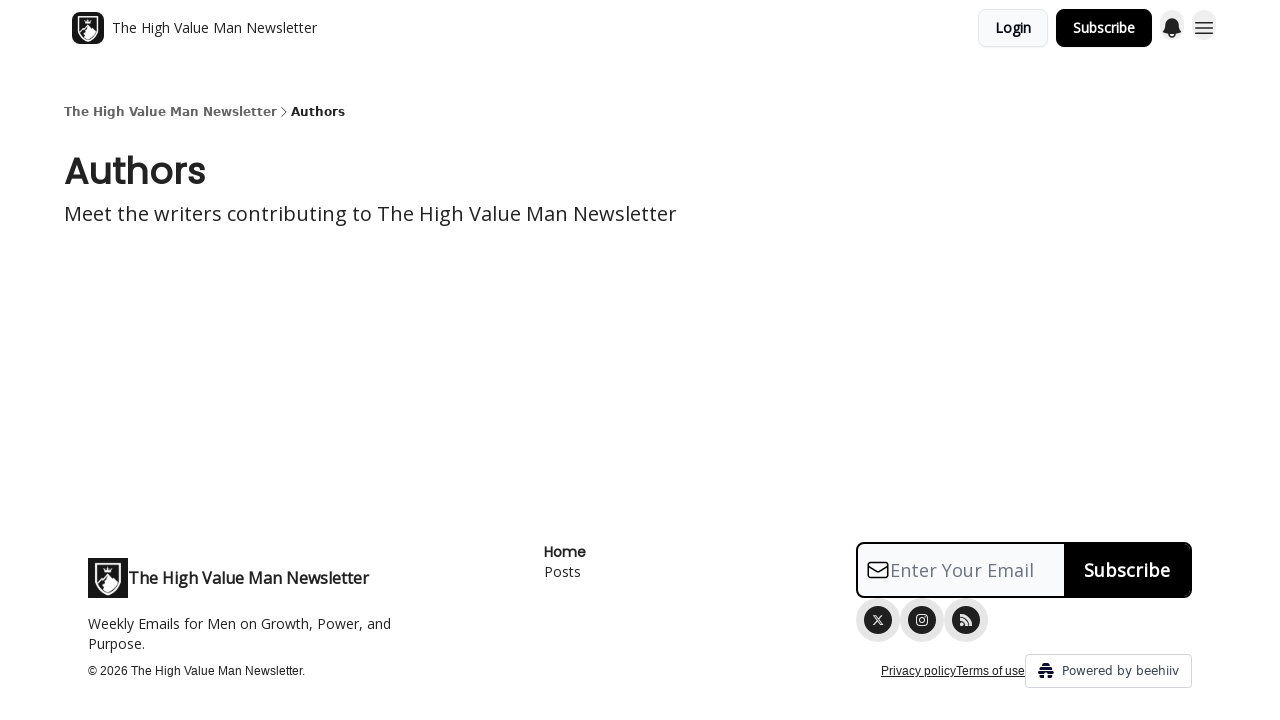

--- FILE ---
content_type: application/javascript; charset=UTF-8
request_url: https://erinalejandrino.com/assets/index-BBzaG9bH.js
body_size: 23377
content:

!function(){try{var e="undefined"!=typeof window?window:"undefined"!=typeof global?global:"undefined"!=typeof globalThis?globalThis:"undefined"!=typeof self?self:{},n=(new e.Error).stack;n&&(e._sentryDebugIds=e._sentryDebugIds||{},e._sentryDebugIds[n]="24261ab6-4c7b-5262-b430-8c5bfd128abd")}catch(e){}}();
function Jr(e,t){for(var r=0;r<t.length;r++){const n=t[r];if(typeof n!="string"&&!Array.isArray(n)){for(const a in n)if(a!=="default"&&!(a in e)){const s=Object.getOwnPropertyDescriptor(n,a);s&&Object.defineProperty(e,a,s.get?s:{enumerable:!0,get:()=>n[a]})}}}return Object.freeze(Object.defineProperty(e,Symbol.toStringTag,{value:"Module"}))}var ma=typeof globalThis<"u"?globalThis:typeof window<"u"?window:typeof global<"u"?global:typeof self<"u"?self:{};function Gr(e){return e&&e.__esModule&&Object.prototype.hasOwnProperty.call(e,"default")?e.default:e}function va(e){if(e.__esModule)return e;var t=e.default;if(typeof t=="function"){var r=function n(){return this instanceof n?Reflect.construct(t,arguments,this.constructor):t.apply(this,arguments)};r.prototype=t.prototype}else r={};return Object.defineProperty(r,"__esModule",{value:!0}),Object.keys(e).forEach(function(n){var a=Object.getOwnPropertyDescriptor(e,n);Object.defineProperty(r,n,a.get?a:{enumerable:!0,get:function(){return e[n]}})}),r}var Pt={exports:{}},A={};/**
 * @license React
 * react.production.js
 *
 * Copyright (c) Meta Platforms, Inc. and affiliates.
 *
 * This source code is licensed under the MIT license found in the
 * LICENSE file in the root directory of this source tree.
 */var Qt;function Xr(){if(Qt)return A;Qt=1;var e=Symbol.for("react.transitional.element"),t=Symbol.for("react.portal"),r=Symbol.for("react.fragment"),n=Symbol.for("react.strict_mode"),a=Symbol.for("react.profiler"),s=Symbol.for("react.consumer"),i=Symbol.for("react.context"),h=Symbol.for("react.forward_ref"),c=Symbol.for("react.suspense"),m=Symbol.for("react.memo"),v=Symbol.for("react.lazy"),p=Symbol.for("react.activity"),b=Symbol.iterator;function R(l){return l===null||typeof l!="object"?null:(l=b&&l[b]||l["@@iterator"],typeof l=="function"?l:null)}var M={isMounted:function(){return!1},enqueueForceUpdate:function(){},enqueueReplaceState:function(){},enqueueSetState:function(){}},x=Object.assign,O={};function k(l,y,L){this.props=l,this.context=y,this.refs=O,this.updater=L||M}k.prototype.isReactComponent={},k.prototype.setState=function(l,y){if(typeof l!="object"&&typeof l!="function"&&l!=null)throw Error("takes an object of state variables to update or a function which returns an object of state variables.");this.updater.enqueueSetState(this,l,y,"setState")},k.prototype.forceUpdate=function(l){this.updater.enqueueForceUpdate(this,l,"forceUpdate")};function I(){}I.prototype=k.prototype;function Q(l,y,L){this.props=l,this.context=y,this.refs=O,this.updater=L||M}var ie=Q.prototype=new I;ie.constructor=Q,x(ie,k.prototype),ie.isPureReactComponent=!0;var ne=Array.isArray;function Ee(){}var d={H:null,A:null,T:null,S:null},Y=Object.prototype.hasOwnProperty;function Z(l,y,L){var T=L.ref;return{$$typeof:e,type:l,key:y,ref:T!==void 0?T:null,props:L}}function V(l,y){return Z(l.type,y,l.props)}function ae(l){return typeof l=="object"&&l!==null&&l.$$typeof===e}function ce(l){var y={"=":"=0",":":"=2"};return"$"+l.replace(/[=:]/g,function(L){return y[L]})}var de=/\/+/g;function ye(l,y){return typeof l=="object"&&l!==null&&l.key!=null?ce(""+l.key):y.toString(36)}function Re(l){switch(l.status){case"fulfilled":return l.value;case"rejected":throw l.reason;default:switch(typeof l.status=="string"?l.then(Ee,Ee):(l.status="pending",l.then(function(y){l.status==="pending"&&(l.status="fulfilled",l.value=y)},function(y){l.status==="pending"&&(l.status="rejected",l.reason=y)})),l.status){case"fulfilled":return l.value;case"rejected":throw l.reason}}throw l}function ve(l,y,L,T,U){var H=typeof l;(H==="undefined"||H==="boolean")&&(l=null);var z=!1;if(l===null)z=!0;else switch(H){case"bigint":case"string":case"number":z=!0;break;case"object":switch(l.$$typeof){case e:case t:z=!0;break;case v:return z=l._init,ve(z(l._payload),y,L,T,U)}}if(z)return U=U(l),z=T===""?"."+ye(l,0):T,ne(U)?(L="",z!=null&&(L=z.replace(de,"$&/")+"/"),ve(U,y,L,"",function(yt){return yt})):U!=null&&(ae(U)&&(U=V(U,L+(U.key==null||l&&l.key===U.key?"":(""+U.key).replace(de,"$&/")+"/")+z)),y.push(U)),1;z=0;var se=T===""?".":T+":";if(ne(l))for(var le=0;le<l.length;le++)T=l[le],H=se+ye(T,le),z+=ve(T,y,L,H,U);else if(le=R(l),typeof le=="function")for(l=le.call(l),le=0;!(T=l.next()).done;)T=T.value,H=se+ye(T,le++),z+=ve(T,y,L,H,U);else if(H==="object"){if(typeof l.then=="function")return ve(Re(l),y,L,T,U);throw y=String(l),Error("Objects are not valid as a React child (found: "+(y==="[object Object]"?"object with keys {"+Object.keys(l).join(", ")+"}":y)+"). If you meant to render a collection of children, use an array instead.")}return z}function we(l,y,L){if(l==null)return l;var T=[],U=0;return ve(l,T,"","",function(H){return y.call(L,H,U++)}),T}function ee(l){if(l._status===-1){var y=l._result;y=y(),y.then(function(L){(l._status===0||l._status===-1)&&(l._status=1,l._result=L)},function(L){(l._status===0||l._status===-1)&&(l._status=2,l._result=L)}),l._status===-1&&(l._status=0,l._result=y)}if(l._status===1)return l._result.default;throw l._result}var je=typeof reportError=="function"?reportError:function(l){if(typeof window=="object"&&typeof window.ErrorEvent=="function"){var y=new window.ErrorEvent("error",{bubbles:!0,cancelable:!0,message:typeof l=="object"&&l!==null&&typeof l.message=="string"?String(l.message):String(l),error:l});if(!window.dispatchEvent(y))return}else if(typeof process=="object"&&typeof process.emit=="function"){process.emit("uncaughtException",l);return}console.error(l)},Oe={map:we,forEach:function(l,y,L){we(l,function(){y.apply(this,arguments)},L)},count:function(l){var y=0;return we(l,function(){y++}),y},toArray:function(l){return we(l,function(y){return y})||[]},only:function(l){if(!ae(l))throw Error("React.Children.only expected to receive a single React element child.");return l}};return A.Activity=p,A.Children=Oe,A.Component=k,A.Fragment=r,A.Profiler=a,A.PureComponent=Q,A.StrictMode=n,A.Suspense=c,A.__CLIENT_INTERNALS_DO_NOT_USE_OR_WARN_USERS_THEY_CANNOT_UPGRADE=d,A.__COMPILER_RUNTIME={__proto__:null,c:function(l){return d.H.useMemoCache(l)}},A.cache=function(l){return function(){return l.apply(null,arguments)}},A.cacheSignal=function(){return null},A.cloneElement=function(l,y,L){if(l==null)throw Error("The argument must be a React element, but you passed "+l+".");var T=x({},l.props),U=l.key;if(y!=null)for(H in y.key!==void 0&&(U=""+y.key),y)!Y.call(y,H)||H==="key"||H==="__self"||H==="__source"||H==="ref"&&y.ref===void 0||(T[H]=y[H]);var H=arguments.length-2;if(H===1)T.children=L;else if(1<H){for(var z=Array(H),se=0;se<H;se++)z[se]=arguments[se+2];T.children=z}return Z(l.type,U,T)},A.createContext=function(l){return l={$$typeof:i,_currentValue:l,_currentValue2:l,_threadCount:0,Provider:null,Consumer:null},l.Provider=l,l.Consumer={$$typeof:s,_context:l},l},A.createElement=function(l,y,L){var T,U={},H=null;if(y!=null)for(T in y.key!==void 0&&(H=""+y.key),y)Y.call(y,T)&&T!=="key"&&T!=="__self"&&T!=="__source"&&(U[T]=y[T]);var z=arguments.length-2;if(z===1)U.children=L;else if(1<z){for(var se=Array(z),le=0;le<z;le++)se[le]=arguments[le+2];U.children=se}if(l&&l.defaultProps)for(T in z=l.defaultProps,z)U[T]===void 0&&(U[T]=z[T]);return Z(l,H,U)},A.createRef=function(){return{current:null}},A.forwardRef=function(l){return{$$typeof:h,render:l}},A.isValidElement=ae,A.lazy=function(l){return{$$typeof:v,_payload:{_status:-1,_result:l},_init:ee}},A.memo=function(l,y){return{$$typeof:m,type:l,compare:y===void 0?null:y}},A.startTransition=function(l){var y=d.T,L={};d.T=L;try{var T=l(),U=d.S;U!==null&&U(L,T),typeof T=="object"&&T!==null&&typeof T.then=="function"&&T.then(Ee,je)}catch(H){je(H)}finally{y!==null&&L.types!==null&&(y.types=L.types),d.T=y}},A.unstable_useCacheRefresh=function(){return d.H.useCacheRefresh()},A.use=function(l){return d.H.use(l)},A.useActionState=function(l,y,L){return d.H.useActionState(l,y,L)},A.useCallback=function(l,y){return d.H.useCallback(l,y)},A.useContext=function(l){return d.H.useContext(l)},A.useDebugValue=function(){},A.useDeferredValue=function(l,y){return d.H.useDeferredValue(l,y)},A.useEffect=function(l,y){return d.H.useEffect(l,y)},A.useEffectEvent=function(l){return d.H.useEffectEvent(l)},A.useId=function(){return d.H.useId()},A.useImperativeHandle=function(l,y,L){return d.H.useImperativeHandle(l,y,L)},A.useInsertionEffect=function(l,y){return d.H.useInsertionEffect(l,y)},A.useLayoutEffect=function(l,y){return d.H.useLayoutEffect(l,y)},A.useMemo=function(l,y){return d.H.useMemo(l,y)},A.useOptimistic=function(l,y){return d.H.useOptimistic(l,y)},A.useReducer=function(l,y,L){return d.H.useReducer(l,y,L)},A.useRef=function(l){return d.H.useRef(l)},A.useState=function(l){return d.H.useState(l)},A.useSyncExternalStore=function(l,y,L){return d.H.useSyncExternalStore(l,y,L)},A.useTransition=function(){return d.H.useTransition()},A.version="19.2.0",A}var Zt;function qr(){return Zt||(Zt=1,Pt.exports=Xr()),Pt.exports}var w=qr();const Qr=Gr(w),ga=Jr({__proto__:null,default:Qr},[w]);/**
 * @remix-run/router v1.23.2
 *
 * Copyright (c) Remix Software Inc.
 *
 * This source code is licensed under the MIT license found in the
 * LICENSE.md file in the root directory of this source tree.
 *
 * @license MIT
 */function G(){return G=Object.assign?Object.assign.bind():function(e){for(var t=1;t<arguments.length;t++){var r=arguments[t];for(var n in r)Object.prototype.hasOwnProperty.call(r,n)&&(e[n]=r[n])}return e},G.apply(this,arguments)}var re;(function(e){e.Pop="POP",e.Push="PUSH",e.Replace="REPLACE"})(re||(re={}));const er="popstate";function ya(e){e===void 0&&(e={});function t(n,a){let{pathname:s,search:i,hash:h}=n.location;return tt("",{pathname:s,search:i,hash:h},a.state&&a.state.usr||null,a.state&&a.state.key||"default")}function r(n,a){return typeof a=="string"?a:nt(a)}return en(t,r,null,e)}function F(e,t){if(e===!1||e===null||typeof e>"u")throw new Error(t)}function Be(e,t){if(!e){typeof console<"u"&&console.warn(t);try{throw new Error(t)}catch{}}}function Zr(){return Math.random().toString(36).substr(2,8)}function tr(e,t){return{usr:e.state,key:e.key,idx:t}}function tt(e,t,r,n){return r===void 0&&(r=null),G({pathname:typeof e=="string"?e:e.pathname,search:"",hash:""},typeof t=="string"?Te(t):t,{state:r,key:t&&t.key||n||Zr()})}function nt(e){let{pathname:t="/",search:r="",hash:n=""}=e;return r&&r!=="?"&&(t+=r.charAt(0)==="?"?r:"?"+r),n&&n!=="#"&&(t+=n.charAt(0)==="#"?n:"#"+n),t}function Te(e){let t={};if(e){let r=e.indexOf("#");r>=0&&(t.hash=e.substr(r),e=e.substr(0,r));let n=e.indexOf("?");n>=0&&(t.search=e.substr(n),e=e.substr(0,n)),e&&(t.pathname=e)}return t}function en(e,t,r,n){n===void 0&&(n={});let{window:a=document.defaultView,v5Compat:s=!1}=n,i=a.history,h=re.Pop,c=null,m=v();m==null&&(m=0,i.replaceState(G({},i.state,{idx:m}),""));function v(){return(i.state||{idx:null}).idx}function p(){h=re.Pop;let O=v(),k=O==null?null:O-m;m=O,c&&c({action:h,location:x.location,delta:k})}function b(O,k){h=re.Push;let I=tt(x.location,O,k);m=v()+1;let Q=tr(I,m),ie=x.createHref(I);try{i.pushState(Q,"",ie)}catch(ne){if(ne instanceof DOMException&&ne.name==="DataCloneError")throw ne;a.location.assign(ie)}s&&c&&c({action:h,location:x.location,delta:1})}function R(O,k){h=re.Replace;let I=tt(x.location,O,k);m=v();let Q=tr(I,m),ie=x.createHref(I);i.replaceState(Q,"",ie),s&&c&&c({action:h,location:x.location,delta:0})}function M(O){let k=a.location.origin!=="null"?a.location.origin:a.location.href,I=typeof O=="string"?O:nt(O);return I=I.replace(/ $/,"%20"),F(k,"No window.location.(origin|href) available to create URL for href: "+I),new URL(I,k)}let x={get action(){return h},get location(){return e(a,i)},listen(O){if(c)throw new Error("A history only accepts one active listener");return a.addEventListener(er,p),c=O,()=>{a.removeEventListener(er,p),c=null}},createHref(O){return t(a,O)},createURL:M,encodeLocation(O){let k=M(O);return{pathname:k.pathname,search:k.search,hash:k.hash}},push:b,replace:R,go(O){return i.go(O)}};return x}var K;(function(e){e.data="data",e.deferred="deferred",e.redirect="redirect",e.error="error"})(K||(K={}));const tn=new Set(["lazy","caseSensitive","path","id","index","children"]);function rn(e){return e.index===!0}function mt(e,t,r,n){return r===void 0&&(r=[]),n===void 0&&(n={}),e.map((a,s)=>{let i=[...r,String(s)],h=typeof a.id=="string"?a.id:i.join("-");if(F(a.index!==!0||!a.children,"Cannot specify children on an index route"),F(!n[h],'Found a route id collision on id "'+h+`".  Route id's must be globally unique within Data Router usages`),rn(a)){let c=G({},a,t(a),{id:h});return n[h]=c,c}else{let c=G({},a,t(a),{id:h,children:void 0});return n[h]=c,a.children&&(c.children=mt(a.children,t,i,n)),c}})}function Ne(e,t,r){return r===void 0&&(r="/"),pt(e,t,r,!1)}function pt(e,t,r,n){let a=typeof t=="string"?Te(t):t,s=at(a.pathname||"/",r);if(s==null)return null;let i=Er(e);nn(i);let h=null;for(let c=0;h==null&&c<i.length;++c){let m=mn(s);h=hn(i[c],m,n)}return h}function br(e,t){let{route:r,pathname:n,params:a}=e;return{id:r.id,pathname:n,params:a,data:t[r.id],handle:r.handle}}function Er(e,t,r,n){t===void 0&&(t=[]),r===void 0&&(r=[]),n===void 0&&(n="");let a=(s,i,h)=>{let c={relativePath:h===void 0?s.path||"":h,caseSensitive:s.caseSensitive===!0,childrenIndex:i,route:s};c.relativePath.startsWith("/")&&(F(c.relativePath.startsWith(n),'Absolute route path "'+c.relativePath+'" nested under path '+('"'+n+'" is not valid. An absolute child route path ')+"must start with the combined path of all its parent routes."),c.relativePath=c.relativePath.slice(n.length));let m=xe([n,c.relativePath]),v=r.concat(c);s.children&&s.children.length>0&&(F(s.index!==!0,"Index routes must not have child routes. Please remove "+('all child routes from route path "'+m+'".')),Er(s.children,t,v,m)),!(s.path==null&&!s.index)&&t.push({path:m,score:dn(m,s.index),routesMeta:v})};return e.forEach((s,i)=>{var h;if(s.path===""||!((h=s.path)!=null&&h.includes("?")))a(s,i);else for(let c of Rr(s.path))a(s,i,c)}),t}function Rr(e){let t=e.split("/");if(t.length===0)return[];let[r,...n]=t,a=r.endsWith("?"),s=r.replace(/\?$/,"");if(n.length===0)return a?[s,""]:[s];let i=Rr(n.join("/")),h=[];return h.push(...i.map(c=>c===""?s:[s,c].join("/"))),a&&h.push(...i),h.map(c=>e.startsWith("/")&&c===""?"/":c)}function nn(e){e.sort((t,r)=>t.score!==r.score?r.score-t.score:fn(t.routesMeta.map(n=>n.childrenIndex),r.routesMeta.map(n=>n.childrenIndex)))}const an=/^:[\w-]+$/,on=3,ln=2,sn=1,un=10,cn=-2,rr=e=>e==="*";function dn(e,t){let r=e.split("/"),n=r.length;return r.some(rr)&&(n+=cn),t&&(n+=ln),r.filter(a=>!rr(a)).reduce((a,s)=>a+(an.test(s)?on:s===""?sn:un),n)}function fn(e,t){return e.length===t.length&&e.slice(0,-1).every((n,a)=>n===t[a])?e[e.length-1]-t[t.length-1]:0}function hn(e,t,r){r===void 0&&(r=!1);let{routesMeta:n}=e,a={},s="/",i=[];for(let h=0;h<n.length;++h){let c=n[h],m=h===n.length-1,v=s==="/"?t:t.slice(s.length)||"/",p=nr({path:c.relativePath,caseSensitive:c.caseSensitive,end:m},v),b=c.route;if(!p&&m&&r&&!n[n.length-1].route.index&&(p=nr({path:c.relativePath,caseSensitive:c.caseSensitive,end:!1},v)),!p)return null;Object.assign(a,p.params),i.push({params:a,pathname:xe([s,p.pathname]),pathnameBase:bn(xe([s,p.pathnameBase])),route:b}),p.pathnameBase!=="/"&&(s=xe([s,p.pathnameBase]))}return i}function nr(e,t){typeof e=="string"&&(e={path:e,caseSensitive:!1,end:!0});let[r,n]=pn(e.path,e.caseSensitive,e.end),a=t.match(r);if(!a)return null;let s=a[0],i=s.replace(/(.)\/+$/,"$1"),h=a.slice(1);return{params:n.reduce((m,v,p)=>{let{paramName:b,isOptional:R}=v;if(b==="*"){let x=h[p]||"";i=s.slice(0,s.length-x.length).replace(/(.)\/+$/,"$1")}const M=h[p];return R&&!M?m[b]=void 0:m[b]=(M||"").replace(/%2F/g,"/"),m},{}),pathname:s,pathnameBase:i,pattern:e}}function pn(e,t,r){t===void 0&&(t=!1),r===void 0&&(r=!0),Be(e==="*"||!e.endsWith("*")||e.endsWith("/*"),'Route path "'+e+'" will be treated as if it were '+('"'+e.replace(/\*$/,"/*")+'" because the `*` character must ')+"always follow a `/` in the pattern. To get rid of this warning, "+('please change the route path to "'+e.replace(/\*$/,"/*")+'".'));let n=[],a="^"+e.replace(/\/*\*?$/,"").replace(/^\/*/,"/").replace(/[\\.*+^${}|()[\]]/g,"\\$&").replace(/\/:([\w-]+)(\?)?/g,(i,h,c)=>(n.push({paramName:h,isOptional:c!=null}),c?"/?([^\\/]+)?":"/([^\\/]+)"));return e.endsWith("*")?(n.push({paramName:"*"}),a+=e==="*"||e==="/*"?"(.*)$":"(?:\\/(.+)|\\/*)$"):r?a+="\\/*$":e!==""&&e!=="/"&&(a+="(?:(?=\\/|$))"),[new RegExp(a,t?void 0:"i"),n]}function mn(e){try{return e.split("/").map(t=>decodeURIComponent(t).replace(/\//g,"%2F")).join("/")}catch(t){return Be(!1,'The URL path "'+e+'" could not be decoded because it is is a malformed URL segment. This is probably due to a bad percent '+("encoding ("+t+").")),e}}function at(e,t){if(t==="/")return e;if(!e.toLowerCase().startsWith(t.toLowerCase()))return null;let r=t.endsWith("/")?t.length-1:t.length,n=e.charAt(r);return n&&n!=="/"?null:e.slice(r)||"/"}const vn=/^(?:[a-z][a-z0-9+.-]*:|\/\/)/i,gn=e=>vn.test(e);function yn(e,t){t===void 0&&(t="/");let{pathname:r,search:n="",hash:a=""}=typeof e=="string"?Te(e):e,s;if(r)if(gn(r))s=r;else{if(r.includes("//")){let i=r;r=r.replace(/\/\/+/g,"/"),Be(!1,"Pathnames cannot have embedded double slashes - normalizing "+(i+" -> "+r))}r.startsWith("/")?s=ar(r.substring(1),"/"):s=ar(r,t)}else s=t;return{pathname:s,search:En(n),hash:Rn(a)}}function ar(e,t){let r=t.replace(/\/+$/,"").split("/");return e.split("/").forEach(a=>{a===".."?r.length>1&&r.pop():a!=="."&&r.push(a)}),r.length>1?r.join("/"):"/"}function Dt(e,t,r,n){return"Cannot include a '"+e+"' character in a manually specified "+("`to."+t+"` field ["+JSON.stringify(n)+"].  Please separate it out to the ")+("`to."+r+"` field. Alternatively you may provide the full path as ")+'a string in <Link to="..."> and the router will parse it for you.'}function wr(e){return e.filter((t,r)=>r===0||t.route.path&&t.route.path.length>0)}function jt(e,t){let r=wr(e);return t?r.map((n,a)=>a===r.length-1?n.pathname:n.pathnameBase):r.map(n=>n.pathnameBase)}function Ot(e,t,r,n){n===void 0&&(n=!1);let a;typeof e=="string"?a=Te(e):(a=G({},e),F(!a.pathname||!a.pathname.includes("?"),Dt("?","pathname","search",a)),F(!a.pathname||!a.pathname.includes("#"),Dt("#","pathname","hash",a)),F(!a.search||!a.search.includes("#"),Dt("#","search","hash",a)));let s=e===""||a.pathname==="",i=s?"/":a.pathname,h;if(i==null)h=r;else{let p=t.length-1;if(!n&&i.startsWith("..")){let b=i.split("/");for(;b[0]==="..";)b.shift(),p-=1;a.pathname=b.join("/")}h=p>=0?t[p]:"/"}let c=yn(a,h),m=i&&i!=="/"&&i.endsWith("/"),v=(s||i===".")&&r.endsWith("/");return!c.pathname.endsWith("/")&&(m||v)&&(c.pathname+="/"),c}const xe=e=>e.join("/").replace(/\/\/+/g,"/"),bn=e=>e.replace(/\/+$/,"").replace(/^\/*/,"/"),En=e=>!e||e==="?"?"":e.startsWith("?")?e:"?"+e,Rn=e=>!e||e==="#"?"":e.startsWith("#")?e:"#"+e;class wn{constructor(t,r){this.type="DataWithResponseInit",this.data=t,this.init=r||null}}function ba(e,t){return new wn(e,typeof t=="number"?{status:t}:t)}class _t extends Error{}class Ea{constructor(t,r){this.pendingKeysSet=new Set,this.subscribers=new Set,this.deferredKeys=[],F(t&&typeof t=="object"&&!Array.isArray(t),"defer() only accepts plain objects");let n;this.abortPromise=new Promise((s,i)=>n=i),this.controller=new AbortController;let a=()=>n(new _t("Deferred data aborted"));this.unlistenAbortSignal=()=>this.controller.signal.removeEventListener("abort",a),this.controller.signal.addEventListener("abort",a),this.data=Object.entries(t).reduce((s,i)=>{let[h,c]=i;return Object.assign(s,{[h]:this.trackPromise(h,c)})},{}),this.done&&this.unlistenAbortSignal(),this.init=r}trackPromise(t,r){if(!(r instanceof Promise))return r;this.deferredKeys.push(t),this.pendingKeysSet.add(t);let n=Promise.race([r,this.abortPromise]).then(a=>this.onSettle(n,t,void 0,a),a=>this.onSettle(n,t,a));return n.catch(()=>{}),Object.defineProperty(n,"_tracked",{get:()=>!0}),n}onSettle(t,r,n,a){if(this.controller.signal.aborted&&n instanceof _t)return this.unlistenAbortSignal(),Object.defineProperty(t,"_error",{get:()=>n}),Promise.reject(n);if(this.pendingKeysSet.delete(r),this.done&&this.unlistenAbortSignal(),n===void 0&&a===void 0){let s=new Error('Deferred data for key "'+r+'" resolved/rejected with `undefined`, you must resolve/reject with a value or `null`.');return Object.defineProperty(t,"_error",{get:()=>s}),this.emit(!1,r),Promise.reject(s)}return a===void 0?(Object.defineProperty(t,"_error",{get:()=>n}),this.emit(!1,r),Promise.reject(n)):(Object.defineProperty(t,"_data",{get:()=>a}),this.emit(!1,r),a)}emit(t,r){this.subscribers.forEach(n=>n(t,r))}subscribe(t){return this.subscribers.add(t),()=>this.subscribers.delete(t)}cancel(){this.controller.abort(),this.pendingKeysSet.forEach((t,r)=>this.pendingKeysSet.delete(r)),this.emit(!0)}async resolveData(t){let r=!1;if(!this.done){let n=()=>this.cancel();t.addEventListener("abort",n),r=await new Promise(a=>{this.subscribe(s=>{t.removeEventListener("abort",n),(s||this.done)&&a(s)})})}return r}get done(){return this.pendingKeysSet.size===0}get unwrappedData(){return F(this.data!==null&&this.done,"Can only unwrap data on initialized and settled deferreds"),Object.entries(this.data).reduce((t,r)=>{let[n,a]=r;return Object.assign(t,{[n]:Dn(a)})},{})}get pendingKeys(){return Array.from(this.pendingKeysSet)}}function Pn(e){return e instanceof Promise&&e._tracked===!0}function Dn(e){if(!Pn(e))return e;if(e._error)throw e._error;return e._data}const Ra=function(t,r){r===void 0&&(r=302);let n=r;typeof n=="number"?n={status:n}:typeof n.status>"u"&&(n.status=302);let a=new Headers(n.headers);return a.set("Location",t),new Response(null,G({},n,{headers:a}))};class Ct{constructor(t,r,n,a){a===void 0&&(a=!1),this.status=t,this.statusText=r||"",this.internal=a,n instanceof Error?(this.data=n.toString(),this.error=n):this.data=n}}function rt(e){return e!=null&&typeof e.status=="number"&&typeof e.statusText=="string"&&typeof e.internal=="boolean"&&"data"in e}const Pr=["post","put","patch","delete"],xn=new Set(Pr),Sn=["get",...Pr],_n=new Set(Sn),Cn=new Set([301,302,303,307,308]),Mn=new Set([307,308]),xt={state:"idle",location:void 0,formMethod:void 0,formAction:void 0,formEncType:void 0,formData:void 0,json:void 0,text:void 0},Ln={state:"idle",data:void 0,formMethod:void 0,formAction:void 0,formEncType:void 0,formData:void 0,json:void 0,text:void 0},Qe={state:"unblocked",proceed:void 0,reset:void 0,location:void 0},At=/^(?:[a-z][a-z0-9+.-]*:|\/\/)/i,Tn=e=>({hasErrorBoundary:!!e.hasErrorBoundary}),Dr="remix-router-transitions";function wa(e){const t=e.window?e.window:typeof window<"u"?window:void 0,r=typeof t<"u"&&typeof t.document<"u"&&typeof t.document.createElement<"u",n=!r;F(e.routes.length>0,"You must provide a non-empty routes array to createRouter");let a;if(e.mapRouteProperties)a=e.mapRouteProperties;else if(e.detectErrorBoundary){let o=e.detectErrorBoundary;a=u=>({hasErrorBoundary:o(u)})}else a=Tn;let s={},i=mt(e.routes,a,void 0,s),h,c=e.basename||"/",m=e.dataStrategy||Un,v=e.patchRoutesOnNavigation,p=G({v7_fetcherPersist:!1,v7_normalizeFormMethod:!1,v7_partialHydration:!1,v7_prependBasename:!1,v7_relativeSplatPath:!1,v7_skipActionErrorRevalidation:!1},e.future),b=null,R=new Set,M=null,x=null,O=null,k=e.hydrationData!=null,I=Ne(i,e.history.location,c),Q=!1,ie=null;if(I==null&&!v){let o=fe(404,{pathname:e.history.location.pathname}),{matches:u,route:f}=mr(i);I=u,ie={[f.id]:o}}I&&!e.hydrationData&&ut(I,i,e.history.location.pathname).active&&(I=null);let ne;if(I)if(I.some(o=>o.route.lazy))ne=!1;else if(!I.some(o=>o.route.loader))ne=!0;else if(p.v7_partialHydration){let o=e.hydrationData?e.hydrationData.loaderData:null,u=e.hydrationData?e.hydrationData.errors:null;if(u){let f=I.findIndex(g=>u[g.route.id]!==void 0);ne=I.slice(0,f+1).every(g=>!Lt(g.route,o,u))}else ne=I.every(f=>!Lt(f.route,o,u))}else ne=e.hydrationData!=null;else if(ne=!1,I=[],p.v7_partialHydration){let o=ut(null,i,e.history.location.pathname);o.active&&o.matches&&(Q=!0,I=o.matches)}let Ee,d={historyAction:e.history.action,location:e.history.location,matches:I,initialized:ne,navigation:xt,restoreScrollPosition:e.hydrationData!=null?!1:null,preventScrollReset:!1,revalidation:"idle",loaderData:e.hydrationData&&e.hydrationData.loaderData||{},actionData:e.hydrationData&&e.hydrationData.actionData||null,errors:e.hydrationData&&e.hydrationData.errors||ie,fetchers:new Map,blockers:new Map},Y=re.Pop,Z=!1,V,ae=!1,ce=new Map,de=null,ye=!1,Re=!1,ve=[],we=new Set,ee=new Map,je=0,Oe=-1,l=new Map,y=new Set,L=new Map,T=new Map,U=new Set,H=new Map,z=new Map,se;function le(){if(b=e.history.listen(o=>{let{action:u,location:f,delta:g}=o;if(se){se(),se=void 0;return}Be(z.size===0||g!=null,"You are trying to use a blocker on a POP navigation to a location that was not created by @remix-run/router. This will fail silently in production. This can happen if you are navigating outside the router via `window.history.pushState`/`window.location.hash` instead of using router navigation APIs.  This can also happen if you are using createHashRouter and the user manually changes the URL.");let E=Jt({currentLocation:d.location,nextLocation:f,historyAction:u});if(E&&g!=null){let C=new Promise(j=>{se=j});e.history.go(g*-1),st(E,{state:"blocked",location:f,proceed(){st(E,{state:"proceeding",proceed:void 0,reset:void 0,location:f}),C.then(()=>e.history.go(g))},reset(){let j=new Map(d.blockers);j.set(E,Qe),ue({blockers:j})}});return}return Ae(u,f)}),r){Gn(t,ce);let o=()=>Xn(t,ce);t.addEventListener("pagehide",o),de=()=>t.removeEventListener("pagehide",o)}return d.initialized||Ae(re.Pop,d.location,{initialHydration:!0}),Ee}function yt(){b&&b(),de&&de(),R.clear(),V&&V.abort(),d.fetchers.forEach((o,u)=>lt(u)),d.blockers.forEach((o,u)=>Vt(u))}function Or(o){return R.add(o),()=>R.delete(o)}function ue(o,u){u===void 0&&(u={}),d=G({},d,o);let f=[],g=[];p.v7_fetcherPersist&&d.fetchers.forEach((E,C)=>{E.state==="idle"&&(U.has(C)?g.push(C):f.push(C))}),U.forEach(E=>{!d.fetchers.has(E)&&!ee.has(E)&&g.push(E)}),[...R].forEach(E=>E(d,{deletedFetchers:g,viewTransitionOpts:u.viewTransitionOpts,flushSync:u.flushSync===!0})),p.v7_fetcherPersist?(f.forEach(E=>d.fetchers.delete(E)),g.forEach(E=>lt(E))):g.forEach(E=>U.delete(E))}function ze(o,u,f){var g,E;let{flushSync:C}=f===void 0?{}:f,j=d.actionData!=null&&d.navigation.formMethod!=null&&ge(d.navigation.formMethod)&&d.navigation.state==="loading"&&((g=o.state)==null?void 0:g._isRedirect)!==!0,D;u.actionData?Object.keys(u.actionData).length>0?D=u.actionData:D=null:j?D=d.actionData:D=null;let S=u.loaderData?hr(d.loaderData,u.loaderData,u.matches||[],u.errors):d.loaderData,P=d.blockers;P.size>0&&(P=new Map(P),P.forEach((B,oe)=>P.set(oe,Qe)));let _=Z===!0||d.navigation.formMethod!=null&&ge(d.navigation.formMethod)&&((E=o.state)==null?void 0:E._isRedirect)!==!0;h&&(i=h,h=void 0),ye||Y===re.Pop||(Y===re.Push?e.history.push(o,o.state):Y===re.Replace&&e.history.replace(o,o.state));let N;if(Y===re.Pop){let B=ce.get(d.location.pathname);B&&B.has(o.pathname)?N={currentLocation:d.location,nextLocation:o}:ce.has(o.pathname)&&(N={currentLocation:o,nextLocation:d.location})}else if(ae){let B=ce.get(d.location.pathname);B?B.add(o.pathname):(B=new Set([o.pathname]),ce.set(d.location.pathname,B)),N={currentLocation:d.location,nextLocation:o}}ue(G({},u,{actionData:D,loaderData:S,historyAction:Y,location:o,initialized:!0,navigation:xt,revalidation:"idle",restoreScrollPosition:Xt(o,u.matches||d.matches),preventScrollReset:_,blockers:P}),{viewTransitionOpts:N,flushSync:C===!0}),Y=re.Pop,Z=!1,ae=!1,ye=!1,Re=!1,ve=[]}async function Bt(o,u){if(typeof o=="number"){e.history.go(o);return}let f=Mt(d.location,d.matches,c,p.v7_prependBasename,o,p.v7_relativeSplatPath,u?.fromRouteId,u?.relative),{path:g,submission:E,error:C}=or(p.v7_normalizeFormMethod,!1,f,u),j=d.location,D=tt(d.location,g,u&&u.state);D=G({},D,e.history.encodeLocation(D));let S=u&&u.replace!=null?u.replace:void 0,P=re.Push;S===!0?P=re.Replace:S===!1||E!=null&&ge(E.formMethod)&&E.formAction===d.location.pathname+d.location.search&&(P=re.Replace);let _=u&&"preventScrollReset"in u?u.preventScrollReset===!0:void 0,N=(u&&u.flushSync)===!0,B=Jt({currentLocation:j,nextLocation:D,historyAction:P});if(B){st(B,{state:"blocked",location:D,proceed(){st(B,{state:"proceeding",proceed:void 0,reset:void 0,location:D}),Bt(o,u)},reset(){let oe=new Map(d.blockers);oe.set(B,Qe),ue({blockers:oe})}});return}return await Ae(P,D,{submission:E,pendingError:C,preventScrollReset:_,replace:u&&u.replace,enableViewTransition:u&&u.viewTransition,flushSync:N})}function Ar(){if(bt(),ue({revalidation:"loading"}),d.navigation.state!=="submitting"){if(d.navigation.state==="idle"){Ae(d.historyAction,d.location,{startUninterruptedRevalidation:!0});return}Ae(Y||d.historyAction,d.navigation.location,{overrideNavigation:d.navigation,enableViewTransition:ae===!0})}}async function Ae(o,u,f){V&&V.abort(),V=null,Y=o,ye=(f&&f.startUninterruptedRevalidation)===!0,Wr(d.location,d.matches),Z=(f&&f.preventScrollReset)===!0,ae=(f&&f.enableViewTransition)===!0;let g=h||i,E=f&&f.overrideNavigation,C=f!=null&&f.initialHydration&&d.matches&&d.matches.length>0&&!Q?d.matches:Ne(g,u,c),j=(f&&f.flushSync)===!0;if(C&&d.initialized&&!Re&&zn(d.location,u)&&!(f&&f.submission&&ge(f.submission.formMethod))){ze(u,{matches:C},{flushSync:j});return}let D=ut(C,g,u.pathname);if(D.active&&D.matches&&(C=D.matches),!C){let{error:J,notFoundMatches:W,route:X}=Et(u.pathname);ze(u,{matches:W,loaderData:{},errors:{[X.id]:J}},{flushSync:j});return}V=new AbortController;let S=Ke(e.history,u,V.signal,f&&f.submission),P;if(f&&f.pendingError)P=[Fe(C).route.id,{type:K.error,error:f.pendingError}];else if(f&&f.submission&&ge(f.submission.formMethod)){let J=await Ur(S,u,f.submission,C,D.active,{replace:f.replace,flushSync:j});if(J.shortCircuited)return;if(J.pendingActionResult){let[W,X]=J.pendingActionResult;if(he(X)&&rt(X.error)&&X.error.status===404){V=null,ze(u,{matches:J.matches,loaderData:{},errors:{[W]:X.error}});return}}C=J.matches||C,P=J.pendingActionResult,E=St(u,f.submission),j=!1,D.active=!1,S=Ke(e.history,S.url,S.signal)}let{shortCircuited:_,matches:N,loaderData:B,errors:oe}=await Ir(S,u,C,D.active,E,f&&f.submission,f&&f.fetcherSubmission,f&&f.replace,f&&f.initialHydration===!0,j,P);_||(V=null,ze(u,G({matches:N||C},pr(P),{loaderData:B,errors:oe})))}async function Ur(o,u,f,g,E,C){C===void 0&&(C={}),bt();let j=Vn(u,f);if(ue({navigation:j},{flushSync:C.flushSync===!0}),E){let P=await ct(g,u.pathname,o.signal);if(P.type==="aborted")return{shortCircuited:!0};if(P.type==="error"){let _=Fe(P.partialMatches).route.id;return{matches:P.partialMatches,pendingActionResult:[_,{type:K.error,error:P.error}]}}else if(P.matches)g=P.matches;else{let{notFoundMatches:_,error:N,route:B}=Et(u.pathname);return{matches:_,pendingActionResult:[B.id,{type:K.error,error:N}]}}}let D,S=et(g,u);if(!S.route.action&&!S.route.lazy)D={type:K.error,error:fe(405,{method:o.method,pathname:u.pathname,routeId:S.route.id})};else if(D=(await Je("action",d,o,[S],g,null))[S.route.id],o.signal.aborted)return{shortCircuited:!0};if(He(D)){let P;return C&&C.replace!=null?P=C.replace:P=cr(D.response.headers.get("Location"),new URL(o.url),c,e.history)===d.location.pathname+d.location.search,await Ue(o,D,!0,{submission:f,replace:P}),{shortCircuited:!0}}if(Le(D))throw fe(400,{type:"defer-action"});if(he(D)){let P=Fe(g,S.route.id);return(C&&C.replace)!==!0&&(Y=re.Push),{matches:g,pendingActionResult:[P.route.id,D]}}return{matches:g,pendingActionResult:[S.route.id,D]}}async function Ir(o,u,f,g,E,C,j,D,S,P,_){let N=E||St(u,C),B=C||j||gr(N),oe=!ye&&(!p.v7_partialHydration||!S);if(g){if(oe){let q=zt(_);ue(G({navigation:N},q!==void 0?{actionData:q}:{}),{flushSync:P})}let $=await ct(f,u.pathname,o.signal);if($.type==="aborted")return{shortCircuited:!0};if($.type==="error"){let q=Fe($.partialMatches).route.id;return{matches:$.partialMatches,loaderData:{},errors:{[q]:$.error}}}else if($.matches)f=$.matches;else{let{error:q,notFoundMatches:$e,route:qe}=Et(u.pathname);return{matches:$e,loaderData:{},errors:{[qe.id]:q}}}}let J=h||i,[W,X]=lr(e.history,d,f,B,u,p.v7_partialHydration&&S===!0,p.v7_skipActionErrorRevalidation,Re,ve,we,U,L,y,J,c,_);if(Rt($=>!(f&&f.some(q=>q.route.id===$))||W&&W.some(q=>q.route.id===$)),Oe=++je,W.length===0&&X.length===0){let $=Kt();return ze(u,G({matches:f,loaderData:{},errors:_&&he(_[1])?{[_[0]]:_[1].error}:null},pr(_),$?{fetchers:new Map(d.fetchers)}:{}),{flushSync:P}),{shortCircuited:!0}}if(oe){let $={};if(!g){$.navigation=N;let q=zt(_);q!==void 0&&($.actionData=q)}X.length>0&&($.fetchers=Nr(X)),ue($,{flushSync:P})}X.forEach($=>{Ce($.key),$.controller&&ee.set($.key,$.controller)});let ke=()=>X.forEach($=>Ce($.key));V&&V.signal.addEventListener("abort",ke);let{loaderResults:Ge,fetcherResults:De}=await kt(d,f,W,X,o);if(o.signal.aborted)return{shortCircuited:!0};V&&V.signal.removeEventListener("abort",ke),X.forEach($=>ee.delete($.key));let be=ht(Ge);if(be)return await Ue(o,be.result,!0,{replace:D}),{shortCircuited:!0};if(be=ht(De),be)return y.add(be.key),await Ue(o,be.result,!0,{replace:D}),{shortCircuited:!0};let{loaderData:wt,errors:Xe}=fr(d,f,Ge,_,X,De,H);H.forEach(($,q)=>{$.subscribe($e=>{($e||$.done)&&H.delete(q)})}),p.v7_partialHydration&&S&&d.errors&&(Xe=G({},d.errors,Xe));let Ie=Kt(),dt=Yt(Oe),ft=Ie||dt||X.length>0;return G({matches:f,loaderData:wt,errors:Xe},ft?{fetchers:new Map(d.fetchers)}:{})}function zt(o){if(o&&!he(o[1]))return{[o[0]]:o[1].data};if(d.actionData)return Object.keys(d.actionData).length===0?null:d.actionData}function Nr(o){return o.forEach(u=>{let f=d.fetchers.get(u.key),g=Ze(void 0,f?f.data:void 0);d.fetchers.set(u.key,g)}),new Map(d.fetchers)}function Fr(o,u,f,g){if(n)throw new Error("router.fetch() was called during the server render, but it shouldn't be. You are likely calling a useFetcher() method in the body of your component. Try moving it to a useEffect or a callback.");Ce(o);let E=(g&&g.flushSync)===!0,C=h||i,j=Mt(d.location,d.matches,c,p.v7_prependBasename,f,p.v7_relativeSplatPath,u,g?.relative),D=Ne(C,j,c),S=ut(D,C,j);if(S.active&&S.matches&&(D=S.matches),!D){Pe(o,u,fe(404,{pathname:j}),{flushSync:E});return}let{path:P,submission:_,error:N}=or(p.v7_normalizeFormMethod,!0,j,g);if(N){Pe(o,u,N,{flushSync:E});return}let B=et(D,P),oe=(g&&g.preventScrollReset)===!0;if(_&&ge(_.formMethod)){Hr(o,u,P,B,D,S.active,E,oe,_);return}L.set(o,{routeId:u,path:P}),Br(o,u,P,B,D,S.active,E,oe,_)}async function Hr(o,u,f,g,E,C,j,D,S){bt(),L.delete(o);function P(te){if(!te.route.action&&!te.route.lazy){let We=fe(405,{method:S.formMethod,pathname:f,routeId:u});return Pe(o,u,We,{flushSync:j}),!0}return!1}if(!C&&P(g))return;let _=d.fetchers.get(o);_e(o,Jn(S,_),{flushSync:j});let N=new AbortController,B=Ke(e.history,f,N.signal,S);if(C){let te=await ct(E,new URL(B.url).pathname,B.signal,o);if(te.type==="aborted")return;if(te.type==="error"){Pe(o,u,te.error,{flushSync:j});return}else if(te.matches){if(E=te.matches,g=et(E,f),P(g))return}else{Pe(o,u,fe(404,{pathname:f}),{flushSync:j});return}}ee.set(o,N);let oe=je,W=(await Je("action",d,B,[g],E,o))[g.route.id];if(B.signal.aborted){ee.get(o)===N&&ee.delete(o);return}if(p.v7_fetcherPersist&&U.has(o)){if(He(W)||he(W)){_e(o,Me(void 0));return}}else{if(He(W))if(ee.delete(o),Oe>oe){_e(o,Me(void 0));return}else return y.add(o),_e(o,Ze(S)),Ue(B,W,!1,{fetcherSubmission:S,preventScrollReset:D});if(he(W)){Pe(o,u,W.error);return}}if(Le(W))throw fe(400,{type:"defer-action"});let X=d.navigation.location||d.location,ke=Ke(e.history,X,N.signal),Ge=h||i,De=d.navigation.state!=="idle"?Ne(Ge,d.navigation.location,c):d.matches;F(De,"Didn't find any matches after fetcher action");let be=++je;l.set(o,be);let wt=Ze(S,W.data);d.fetchers.set(o,wt);let[Xe,Ie]=lr(e.history,d,De,S,X,!1,p.v7_skipActionErrorRevalidation,Re,ve,we,U,L,y,Ge,c,[g.route.id,W]);Ie.filter(te=>te.key!==o).forEach(te=>{let We=te.key,qt=d.fetchers.get(We),Vr=Ze(void 0,qt?qt.data:void 0);d.fetchers.set(We,Vr),Ce(We),te.controller&&ee.set(We,te.controller)}),ue({fetchers:new Map(d.fetchers)});let dt=()=>Ie.forEach(te=>Ce(te.key));N.signal.addEventListener("abort",dt);let{loaderResults:ft,fetcherResults:$}=await kt(d,De,Xe,Ie,ke);if(N.signal.aborted)return;N.signal.removeEventListener("abort",dt),l.delete(o),ee.delete(o),Ie.forEach(te=>ee.delete(te.key));let q=ht(ft);if(q)return Ue(ke,q.result,!1,{preventScrollReset:D});if(q=ht($),q)return y.add(q.key),Ue(ke,q.result,!1,{preventScrollReset:D});let{loaderData:$e,errors:qe}=fr(d,De,ft,void 0,Ie,$,H);if(d.fetchers.has(o)){let te=Me(W.data);d.fetchers.set(o,te)}Yt(be),d.navigation.state==="loading"&&be>Oe?(F(Y,"Expected pending action"),V&&V.abort(),ze(d.navigation.location,{matches:De,loaderData:$e,errors:qe,fetchers:new Map(d.fetchers)})):(ue({errors:qe,loaderData:hr(d.loaderData,$e,De,qe),fetchers:new Map(d.fetchers)}),Re=!1)}async function Br(o,u,f,g,E,C,j,D,S){let P=d.fetchers.get(o);_e(o,Ze(S,P?P.data:void 0),{flushSync:j});let _=new AbortController,N=Ke(e.history,f,_.signal);if(C){let W=await ct(E,new URL(N.url).pathname,N.signal,o);if(W.type==="aborted")return;if(W.type==="error"){Pe(o,u,W.error,{flushSync:j});return}else if(W.matches)E=W.matches,g=et(E,f);else{Pe(o,u,fe(404,{pathname:f}),{flushSync:j});return}}ee.set(o,_);let B=je,J=(await Je("loader",d,N,[g],E,o))[g.route.id];if(Le(J)&&(J=await Ut(J,N.signal,!0)||J),ee.get(o)===_&&ee.delete(o),!N.signal.aborted){if(U.has(o)){_e(o,Me(void 0));return}if(He(J))if(Oe>B){_e(o,Me(void 0));return}else{y.add(o),await Ue(N,J,!1,{preventScrollReset:D});return}if(he(J)){Pe(o,u,J.error);return}F(!Le(J),"Unhandled fetcher deferred data"),_e(o,Me(J.data))}}async function Ue(o,u,f,g){let{submission:E,fetcherSubmission:C,preventScrollReset:j,replace:D}=g===void 0?{}:g;u.response.headers.has("X-Remix-Revalidate")&&(Re=!0);let S=u.response.headers.get("Location");F(S,"Expected a Location header on the redirect Response"),S=cr(S,new URL(o.url),c,e.history);let P=tt(d.location,S,{_isRedirect:!0});if(r){let W=!1;if(u.response.headers.has("X-Remix-Reload-Document"))W=!0;else if(At.test(S)){const X=e.history.createURL(S);W=X.origin!==t.location.origin||at(X.pathname,c)==null}if(W){D?t.location.replace(S):t.location.assign(S);return}}V=null;let _=D===!0||u.response.headers.has("X-Remix-Replace")?re.Replace:re.Push,{formMethod:N,formAction:B,formEncType:oe}=d.navigation;!E&&!C&&N&&B&&oe&&(E=gr(d.navigation));let J=E||C;if(Mn.has(u.response.status)&&J&&ge(J.formMethod))await Ae(_,P,{submission:G({},J,{formAction:S}),preventScrollReset:j||Z,enableViewTransition:f?ae:void 0});else{let W=St(P,E);await Ae(_,P,{overrideNavigation:W,fetcherSubmission:C,preventScrollReset:j||Z,enableViewTransition:f?ae:void 0})}}async function Je(o,u,f,g,E,C){let j,D={};try{j=await In(m,o,u,f,g,E,C,s,a)}catch(S){return g.forEach(P=>{D[P.route.id]={type:K.error,error:S}}),D}for(let[S,P]of Object.entries(j))if(kn(P)){let _=P.result;D[S]={type:K.redirect,response:Hn(_,f,S,E,c,p.v7_relativeSplatPath)}}else D[S]=await Fn(P);return D}async function kt(o,u,f,g,E){let C=o.matches,j=Je("loader",o,E,f,u,null),D=Promise.all(g.map(async _=>{if(_.matches&&_.match&&_.controller){let B=(await Je("loader",o,Ke(e.history,_.path,_.controller.signal),[_.match],_.matches,_.key))[_.match.route.id];return{[_.key]:B}}else return Promise.resolve({[_.key]:{type:K.error,error:fe(404,{pathname:_.path})}})})),S=await j,P=(await D).reduce((_,N)=>Object.assign(_,N),{});return await Promise.all([Kn(u,S,E.signal,C,o.loaderData),Yn(u,P,g)]),{loaderResults:S,fetcherResults:P}}function bt(){Re=!0,ve.push(...Rt()),L.forEach((o,u)=>{ee.has(u)&&we.add(u),Ce(u)})}function _e(o,u,f){f===void 0&&(f={}),d.fetchers.set(o,u),ue({fetchers:new Map(d.fetchers)},{flushSync:(f&&f.flushSync)===!0})}function Pe(o,u,f,g){g===void 0&&(g={});let E=Fe(d.matches,u);lt(o),ue({errors:{[E.route.id]:f},fetchers:new Map(d.fetchers)},{flushSync:(g&&g.flushSync)===!0})}function $t(o){return T.set(o,(T.get(o)||0)+1),U.has(o)&&U.delete(o),d.fetchers.get(o)||Ln}function lt(o){let u=d.fetchers.get(o);ee.has(o)&&!(u&&u.state==="loading"&&l.has(o))&&Ce(o),L.delete(o),l.delete(o),y.delete(o),p.v7_fetcherPersist&&U.delete(o),we.delete(o),d.fetchers.delete(o)}function zr(o){let u=(T.get(o)||0)-1;u<=0?(T.delete(o),U.add(o),p.v7_fetcherPersist||lt(o)):T.set(o,u),ue({fetchers:new Map(d.fetchers)})}function Ce(o){let u=ee.get(o);u&&(u.abort(),ee.delete(o))}function Wt(o){for(let u of o){let f=$t(u),g=Me(f.data);d.fetchers.set(u,g)}}function Kt(){let o=[],u=!1;for(let f of y){let g=d.fetchers.get(f);F(g,"Expected fetcher: "+f),g.state==="loading"&&(y.delete(f),o.push(f),u=!0)}return Wt(o),u}function Yt(o){let u=[];for(let[f,g]of l)if(g<o){let E=d.fetchers.get(f);F(E,"Expected fetcher: "+f),E.state==="loading"&&(Ce(f),l.delete(f),u.push(f))}return Wt(u),u.length>0}function kr(o,u){let f=d.blockers.get(o)||Qe;return z.get(o)!==u&&z.set(o,u),f}function Vt(o){d.blockers.delete(o),z.delete(o)}function st(o,u){let f=d.blockers.get(o)||Qe;F(f.state==="unblocked"&&u.state==="blocked"||f.state==="blocked"&&u.state==="blocked"||f.state==="blocked"&&u.state==="proceeding"||f.state==="blocked"&&u.state==="unblocked"||f.state==="proceeding"&&u.state==="unblocked","Invalid blocker state transition: "+f.state+" -> "+u.state);let g=new Map(d.blockers);g.set(o,u),ue({blockers:g})}function Jt(o){let{currentLocation:u,nextLocation:f,historyAction:g}=o;if(z.size===0)return;z.size>1&&Be(!1,"A router only supports one blocker at a time");let E=Array.from(z.entries()),[C,j]=E[E.length-1],D=d.blockers.get(C);if(!(D&&D.state==="proceeding")&&j({currentLocation:u,nextLocation:f,historyAction:g}))return C}function Et(o){let u=fe(404,{pathname:o}),f=h||i,{matches:g,route:E}=mr(f);return Rt(),{notFoundMatches:g,route:E,error:u}}function Rt(o){let u=[];return H.forEach((f,g)=>{(!o||o(g))&&(f.cancel(),u.push(g),H.delete(g))}),u}function $r(o,u,f){if(M=o,O=u,x=f||null,!k&&d.navigation===xt){k=!0;let g=Xt(d.location,d.matches);g!=null&&ue({restoreScrollPosition:g})}return()=>{M=null,O=null,x=null}}function Gt(o,u){return x&&x(o,u.map(g=>br(g,d.loaderData)))||o.key}function Wr(o,u){if(M&&O){let f=Gt(o,u);M[f]=O()}}function Xt(o,u){if(M){let f=Gt(o,u),g=M[f];if(typeof g=="number")return g}return null}function ut(o,u,f){if(v)if(o){if(Object.keys(o[0].params).length>0)return{active:!0,matches:pt(u,f,c,!0)}}else return{active:!0,matches:pt(u,f,c,!0)||[]};return{active:!1,matches:null}}async function ct(o,u,f,g){if(!v)return{type:"success",matches:o};let E=o;for(;;){let C=h==null,j=h||i,D=s;try{await v({signal:f,path:u,matches:E,fetcherKey:g,patch:(_,N)=>{f.aborted||ur(_,N,j,D,a)}})}catch(_){return{type:"error",error:_,partialMatches:E}}finally{C&&!f.aborted&&(i=[...i])}if(f.aborted)return{type:"aborted"};let S=Ne(j,u,c);if(S)return{type:"success",matches:S};let P=pt(j,u,c,!0);if(!P||E.length===P.length&&E.every((_,N)=>_.route.id===P[N].route.id))return{type:"success",matches:null};E=P}}function Kr(o){s={},h=mt(o,a,void 0,s)}function Yr(o,u){let f=h==null;ur(o,u,h||i,s,a),f&&(i=[...i],ue({}))}return Ee={get basename(){return c},get future(){return p},get state(){return d},get routes(){return i},get window(){return t},initialize:le,subscribe:Or,enableScrollRestoration:$r,navigate:Bt,fetch:Fr,revalidate:Ar,createHref:o=>e.history.createHref(o),encodeLocation:o=>e.history.encodeLocation(o),getFetcher:$t,deleteFetcher:zr,dispose:yt,getBlocker:kr,deleteBlocker:Vt,patchRoutes:Yr,_internalFetchControllers:ee,_internalActiveDeferreds:H,_internalSetRoutes:Kr},Ee}function jn(e){return e!=null&&("formData"in e&&e.formData!=null||"body"in e&&e.body!==void 0)}function Mt(e,t,r,n,a,s,i,h){let c,m;if(i){c=[];for(let p of t)if(c.push(p),p.route.id===i){m=p;break}}else c=t,m=t[t.length-1];let v=Ot(a||".",jt(c,s),at(e.pathname,r)||e.pathname,h==="path");if(a==null&&(v.search=e.search,v.hash=e.hash),(a==null||a===""||a===".")&&m){let p=It(v.search);if(m.route.index&&!p)v.search=v.search?v.search.replace(/^\?/,"?index&"):"?index";else if(!m.route.index&&p){let b=new URLSearchParams(v.search),R=b.getAll("index");b.delete("index"),R.filter(x=>x).forEach(x=>b.append("index",x));let M=b.toString();v.search=M?"?"+M:""}}return n&&r!=="/"&&(v.pathname=v.pathname==="/"?r:xe([r,v.pathname])),nt(v)}function or(e,t,r,n){if(!n||!jn(n))return{path:r};if(n.formMethod&&!Wn(n.formMethod))return{path:r,error:fe(405,{method:n.formMethod})};let a=()=>({path:r,error:fe(400,{type:"invalid-body"})}),s=n.formMethod||"get",i=e?s.toUpperCase():s.toLowerCase(),h=_r(r);if(n.body!==void 0){if(n.formEncType==="text/plain"){if(!ge(i))return a();let b=typeof n.body=="string"?n.body:n.body instanceof FormData||n.body instanceof URLSearchParams?Array.from(n.body.entries()).reduce((R,M)=>{let[x,O]=M;return""+R+x+"="+O+`
`},""):String(n.body);return{path:r,submission:{formMethod:i,formAction:h,formEncType:n.formEncType,formData:void 0,json:void 0,text:b}}}else if(n.formEncType==="application/json"){if(!ge(i))return a();try{let b=typeof n.body=="string"?JSON.parse(n.body):n.body;return{path:r,submission:{formMethod:i,formAction:h,formEncType:n.formEncType,formData:void 0,json:b,text:void 0}}}catch{return a()}}}F(typeof FormData=="function","FormData is not available in this environment");let c,m;if(n.formData)c=Tt(n.formData),m=n.formData;else if(n.body instanceof FormData)c=Tt(n.body),m=n.body;else if(n.body instanceof URLSearchParams)c=n.body,m=dr(c);else if(n.body==null)c=new URLSearchParams,m=new FormData;else try{c=new URLSearchParams(n.body),m=dr(c)}catch{return a()}let v={formMethod:i,formAction:h,formEncType:n&&n.formEncType||"application/x-www-form-urlencoded",formData:m,json:void 0,text:void 0};if(ge(v.formMethod))return{path:r,submission:v};let p=Te(r);return t&&p.search&&It(p.search)&&c.append("index",""),p.search="?"+c,{path:nt(p),submission:v}}function ir(e,t,r){r===void 0&&(r=!1);let n=e.findIndex(a=>a.route.id===t);return n>=0?e.slice(0,r?n+1:n):e}function lr(e,t,r,n,a,s,i,h,c,m,v,p,b,R,M,x){let O=x?he(x[1])?x[1].error:x[1].data:void 0,k=e.createURL(t.location),I=e.createURL(a),Q=r;s&&t.errors?Q=ir(r,Object.keys(t.errors)[0],!0):x&&he(x[1])&&(Q=ir(r,x[0]));let ie=x?x[1].statusCode:void 0,ne=i&&ie&&ie>=400,Ee=Q.filter((Y,Z)=>{let{route:V}=Y;if(V.lazy)return!0;if(V.loader==null)return!1;if(s)return Lt(V,t.loaderData,t.errors);if(On(t.loaderData,t.matches[Z],Y)||c.some(de=>de===Y.route.id))return!0;let ae=t.matches[Z],ce=Y;return sr(Y,G({currentUrl:k,currentParams:ae.params,nextUrl:I,nextParams:ce.params},n,{actionResult:O,actionStatus:ie,defaultShouldRevalidate:ne?!1:h||k.pathname+k.search===I.pathname+I.search||k.search!==I.search||xr(ae,ce)}))}),d=[];return p.forEach((Y,Z)=>{if(s||!r.some(ye=>ye.route.id===Y.routeId)||v.has(Z))return;let V=Ne(R,Y.path,M);if(!V){d.push({key:Z,routeId:Y.routeId,path:Y.path,matches:null,match:null,controller:null});return}let ae=t.fetchers.get(Z),ce=et(V,Y.path),de=!1;b.has(Z)?de=!1:m.has(Z)?(m.delete(Z),de=!0):ae&&ae.state!=="idle"&&ae.data===void 0?de=h:de=sr(ce,G({currentUrl:k,currentParams:t.matches[t.matches.length-1].params,nextUrl:I,nextParams:r[r.length-1].params},n,{actionResult:O,actionStatus:ie,defaultShouldRevalidate:ne?!1:h})),de&&d.push({key:Z,routeId:Y.routeId,path:Y.path,matches:V,match:ce,controller:new AbortController})}),[Ee,d]}function Lt(e,t,r){if(e.lazy)return!0;if(!e.loader)return!1;let n=t!=null&&t[e.id]!==void 0,a=r!=null&&r[e.id]!==void 0;return!n&&a?!1:typeof e.loader=="function"&&e.loader.hydrate===!0?!0:!n&&!a}function On(e,t,r){let n=!t||r.route.id!==t.route.id,a=e[r.route.id]===void 0;return n||a}function xr(e,t){let r=e.route.path;return e.pathname!==t.pathname||r!=null&&r.endsWith("*")&&e.params["*"]!==t.params["*"]}function sr(e,t){if(e.route.shouldRevalidate){let r=e.route.shouldRevalidate(t);if(typeof r=="boolean")return r}return t.defaultShouldRevalidate}function ur(e,t,r,n,a){var s;let i;if(e){let m=n[e];F(m,"No route found to patch children into: routeId = "+e),m.children||(m.children=[]),i=m.children}else i=r;let h=t.filter(m=>!i.some(v=>Sr(m,v))),c=mt(h,a,[e||"_","patch",String(((s=i)==null?void 0:s.length)||"0")],n);i.push(...c)}function Sr(e,t){return"id"in e&&"id"in t&&e.id===t.id?!0:e.index===t.index&&e.path===t.path&&e.caseSensitive===t.caseSensitive?(!e.children||e.children.length===0)&&(!t.children||t.children.length===0)?!0:e.children.every((r,n)=>{var a;return(a=t.children)==null?void 0:a.some(s=>Sr(r,s))}):!1}async function An(e,t,r){if(!e.lazy)return;let n=await e.lazy();if(!e.lazy)return;let a=r[e.id];F(a,"No route found in manifest");let s={};for(let i in n){let c=a[i]!==void 0&&i!=="hasErrorBoundary";Be(!c,'Route "'+a.id+'" has a static property "'+i+'" defined but its lazy function is also returning a value for this property. '+('The lazy route property "'+i+'" will be ignored.')),!c&&!tn.has(i)&&(s[i]=n[i])}Object.assign(a,s),Object.assign(a,G({},t(a),{lazy:void 0}))}async function Un(e){let{matches:t}=e,r=t.filter(a=>a.shouldLoad);return(await Promise.all(r.map(a=>a.resolve()))).reduce((a,s,i)=>Object.assign(a,{[r[i].route.id]:s}),{})}async function In(e,t,r,n,a,s,i,h,c,m){let v=s.map(R=>R.route.lazy?An(R.route,c,h):void 0),p=s.map((R,M)=>{let x=v[M],O=a.some(I=>I.route.id===R.route.id);return G({},R,{shouldLoad:O,resolve:async I=>(I&&n.method==="GET"&&(R.route.lazy||R.route.loader)&&(O=!0),O?Nn(t,n,R,x,I,m):Promise.resolve({type:K.data,result:void 0}))})}),b=await e({matches:p,request:n,params:s[0].params,fetcherKey:i,context:m});try{await Promise.all(v)}catch{}return b}async function Nn(e,t,r,n,a,s){let i,h,c=m=>{let v,p=new Promise((M,x)=>v=x);h=()=>v(),t.signal.addEventListener("abort",h);let b=M=>typeof m!="function"?Promise.reject(new Error("You cannot call the handler for a route which defines a boolean "+('"'+e+'" [routeId: '+r.route.id+"]"))):m({request:t,params:r.params,context:s},...M!==void 0?[M]:[]),R=(async()=>{try{return{type:"data",result:await(a?a(x=>b(x)):b())}}catch(M){return{type:"error",result:M}}})();return Promise.race([R,p])};try{let m=r.route[e];if(n)if(m){let v,[p]=await Promise.all([c(m).catch(b=>{v=b}),n]);if(v!==void 0)throw v;i=p}else if(await n,m=r.route[e],m)i=await c(m);else if(e==="action"){let v=new URL(t.url),p=v.pathname+v.search;throw fe(405,{method:t.method,pathname:p,routeId:r.route.id})}else return{type:K.data,result:void 0};else if(m)i=await c(m);else{let v=new URL(t.url),p=v.pathname+v.search;throw fe(404,{pathname:p})}F(i.result!==void 0,"You defined "+(e==="action"?"an action":"a loader")+" for route "+('"'+r.route.id+"\" but didn't return anything from your `"+e+"` ")+"function. Please return a value or `null`.")}catch(m){return{type:K.error,result:m}}finally{h&&t.signal.removeEventListener("abort",h)}return i}async function Fn(e){let{result:t,type:r}=e;if(Cr(t)){let p;try{let b=t.headers.get("Content-Type");b&&/\bapplication\/json\b/.test(b)?t.body==null?p=null:p=await t.json():p=await t.text()}catch(b){return{type:K.error,error:b}}return r===K.error?{type:K.error,error:new Ct(t.status,t.statusText,p),statusCode:t.status,headers:t.headers}:{type:K.data,data:p,statusCode:t.status,headers:t.headers}}if(r===K.error){if(vr(t)){var n,a;if(t.data instanceof Error){var s,i;return{type:K.error,error:t.data,statusCode:(s=t.init)==null?void 0:s.status,headers:(i=t.init)!=null&&i.headers?new Headers(t.init.headers):void 0}}return{type:K.error,error:new Ct(((n=t.init)==null?void 0:n.status)||500,void 0,t.data),statusCode:rt(t)?t.status:void 0,headers:(a=t.init)!=null&&a.headers?new Headers(t.init.headers):void 0}}return{type:K.error,error:t,statusCode:rt(t)?t.status:void 0}}if($n(t)){var h,c;return{type:K.deferred,deferredData:t,statusCode:(h=t.init)==null?void 0:h.status,headers:((c=t.init)==null?void 0:c.headers)&&new Headers(t.init.headers)}}if(vr(t)){var m,v;return{type:K.data,data:t.data,statusCode:(m=t.init)==null?void 0:m.status,headers:(v=t.init)!=null&&v.headers?new Headers(t.init.headers):void 0}}return{type:K.data,data:t}}function Hn(e,t,r,n,a,s){let i=e.headers.get("Location");if(F(i,"Redirects returned/thrown from loaders/actions must have a Location header"),!At.test(i)){let h=n.slice(0,n.findIndex(c=>c.route.id===r)+1);i=Mt(new URL(t.url),h,a,!0,i,s),e.headers.set("Location",i)}return e}function cr(e,t,r,n){let a=["about:","blob:","chrome:","chrome-untrusted:","content:","data:","devtools:","file:","filesystem:","javascript:"];if(At.test(e)){let s=e,i=s.startsWith("//")?new URL(t.protocol+s):new URL(s);if(a.includes(i.protocol))throw new Error("Invalid redirect location");let h=at(i.pathname,r)!=null;if(i.origin===t.origin&&h)return i.pathname+i.search+i.hash}try{let s=n.createURL(e);if(a.includes(s.protocol))throw new Error("Invalid redirect location")}catch{}return e}function Ke(e,t,r,n){let a=e.createURL(_r(t)).toString(),s={signal:r};if(n&&ge(n.formMethod)){let{formMethod:i,formEncType:h}=n;s.method=i.toUpperCase(),h==="application/json"?(s.headers=new Headers({"Content-Type":h}),s.body=JSON.stringify(n.json)):h==="text/plain"?s.body=n.text:h==="application/x-www-form-urlencoded"&&n.formData?s.body=Tt(n.formData):s.body=n.formData}return new Request(a,s)}function Tt(e){let t=new URLSearchParams;for(let[r,n]of e.entries())t.append(r,typeof n=="string"?n:n.name);return t}function dr(e){let t=new FormData;for(let[r,n]of e.entries())t.append(r,n);return t}function Bn(e,t,r,n,a){let s={},i=null,h,c=!1,m={},v=r&&he(r[1])?r[1].error:void 0;return e.forEach(p=>{if(!(p.route.id in t))return;let b=p.route.id,R=t[b];if(F(!He(R),"Cannot handle redirect results in processLoaderData"),he(R)){let M=R.error;v!==void 0&&(M=v,v=void 0),i=i||{};{let x=Fe(e,b);i[x.route.id]==null&&(i[x.route.id]=M)}s[b]=void 0,c||(c=!0,h=rt(R.error)?R.error.status:500),R.headers&&(m[b]=R.headers)}else Le(R)?(n.set(b,R.deferredData),s[b]=R.deferredData.data,R.statusCode!=null&&R.statusCode!==200&&!c&&(h=R.statusCode),R.headers&&(m[b]=R.headers)):(s[b]=R.data,R.statusCode&&R.statusCode!==200&&!c&&(h=R.statusCode),R.headers&&(m[b]=R.headers))}),v!==void 0&&r&&(i={[r[0]]:v},s[r[0]]=void 0),{loaderData:s,errors:i,statusCode:h||200,loaderHeaders:m}}function fr(e,t,r,n,a,s,i){let{loaderData:h,errors:c}=Bn(t,r,n,i);return a.forEach(m=>{let{key:v,match:p,controller:b}=m,R=s[v];if(F(R,"Did not find corresponding fetcher result"),!(b&&b.signal.aborted))if(he(R)){let M=Fe(e.matches,p?.route.id);c&&c[M.route.id]||(c=G({},c,{[M.route.id]:R.error})),e.fetchers.delete(v)}else if(He(R))F(!1,"Unhandled fetcher revalidation redirect");else if(Le(R))F(!1,"Unhandled fetcher deferred data");else{let M=Me(R.data);e.fetchers.set(v,M)}}),{loaderData:h,errors:c}}function hr(e,t,r,n){let a=G({},t);for(let s of r){let i=s.route.id;if(t.hasOwnProperty(i)?t[i]!==void 0&&(a[i]=t[i]):e[i]!==void 0&&s.route.loader&&(a[i]=e[i]),n&&n.hasOwnProperty(i))break}return a}function pr(e){return e?he(e[1])?{actionData:{}}:{actionData:{[e[0]]:e[1].data}}:{}}function Fe(e,t){return(t?e.slice(0,e.findIndex(n=>n.route.id===t)+1):[...e]).reverse().find(n=>n.route.hasErrorBoundary===!0)||e[0]}function mr(e){let t=e.length===1?e[0]:e.find(r=>r.index||!r.path||r.path==="/")||{id:"__shim-error-route__"};return{matches:[{params:{},pathname:"",pathnameBase:"",route:t}],route:t}}function fe(e,t){let{pathname:r,routeId:n,method:a,type:s,message:i}=t===void 0?{}:t,h="Unknown Server Error",c="Unknown @remix-run/router error";return e===400?(h="Bad Request",a&&r&&n?c="You made a "+a+' request to "'+r+'" but '+('did not provide a `loader` for route "'+n+'", ')+"so there is no way to handle the request.":s==="defer-action"?c="defer() is not supported in actions":s==="invalid-body"&&(c="Unable to encode submission body")):e===403?(h="Forbidden",c='Route "'+n+'" does not match URL "'+r+'"'):e===404?(h="Not Found",c='No route matches URL "'+r+'"'):e===405&&(h="Method Not Allowed",a&&r&&n?c="You made a "+a.toUpperCase()+' request to "'+r+'" but '+('did not provide an `action` for route "'+n+'", ')+"so there is no way to handle the request.":a&&(c='Invalid request method "'+a.toUpperCase()+'"')),new Ct(e||500,h,new Error(c),!0)}function ht(e){let t=Object.entries(e);for(let r=t.length-1;r>=0;r--){let[n,a]=t[r];if(He(a))return{key:n,result:a}}}function _r(e){let t=typeof e=="string"?Te(e):e;return nt(G({},t,{hash:""}))}function zn(e,t){return e.pathname!==t.pathname||e.search!==t.search?!1:e.hash===""?t.hash!=="":e.hash===t.hash?!0:t.hash!==""}function kn(e){return Cr(e.result)&&Cn.has(e.result.status)}function Le(e){return e.type===K.deferred}function he(e){return e.type===K.error}function He(e){return(e&&e.type)===K.redirect}function vr(e){return typeof e=="object"&&e!=null&&"type"in e&&"data"in e&&"init"in e&&e.type==="DataWithResponseInit"}function $n(e){let t=e;return t&&typeof t=="object"&&typeof t.data=="object"&&typeof t.subscribe=="function"&&typeof t.cancel=="function"&&typeof t.resolveData=="function"}function Cr(e){return e!=null&&typeof e.status=="number"&&typeof e.statusText=="string"&&typeof e.headers=="object"&&typeof e.body<"u"}function Wn(e){return _n.has(e.toLowerCase())}function ge(e){return xn.has(e.toLowerCase())}async function Kn(e,t,r,n,a){let s=Object.entries(t);for(let i=0;i<s.length;i++){let[h,c]=s[i],m=e.find(b=>b?.route.id===h);if(!m)continue;let v=n.find(b=>b.route.id===m.route.id),p=v!=null&&!xr(v,m)&&(a&&a[m.route.id])!==void 0;Le(c)&&p&&await Ut(c,r,!1).then(b=>{b&&(t[h]=b)})}}async function Yn(e,t,r){for(let n=0;n<r.length;n++){let{key:a,routeId:s,controller:i}=r[n],h=t[a];e.find(m=>m?.route.id===s)&&Le(h)&&(F(i,"Expected an AbortController for revalidating fetcher deferred result"),await Ut(h,i.signal,!0).then(m=>{m&&(t[a]=m)}))}}async function Ut(e,t,r){if(r===void 0&&(r=!1),!await e.deferredData.resolveData(t)){if(r)try{return{type:K.data,data:e.deferredData.unwrappedData}}catch(a){return{type:K.error,error:a}}return{type:K.data,data:e.deferredData.data}}}function It(e){return new URLSearchParams(e).getAll("index").some(t=>t==="")}function et(e,t){let r=typeof t=="string"?Te(t).search:t.search;if(e[e.length-1].route.index&&It(r||""))return e[e.length-1];let n=wr(e);return n[n.length-1]}function gr(e){let{formMethod:t,formAction:r,formEncType:n,text:a,formData:s,json:i}=e;if(!(!t||!r||!n)){if(a!=null)return{formMethod:t,formAction:r,formEncType:n,formData:void 0,json:void 0,text:a};if(s!=null)return{formMethod:t,formAction:r,formEncType:n,formData:s,json:void 0,text:void 0};if(i!==void 0)return{formMethod:t,formAction:r,formEncType:n,formData:void 0,json:i,text:void 0}}}function St(e,t){return t?{state:"loading",location:e,formMethod:t.formMethod,formAction:t.formAction,formEncType:t.formEncType,formData:t.formData,json:t.json,text:t.text}:{state:"loading",location:e,formMethod:void 0,formAction:void 0,formEncType:void 0,formData:void 0,json:void 0,text:void 0}}function Vn(e,t){return{state:"submitting",location:e,formMethod:t.formMethod,formAction:t.formAction,formEncType:t.formEncType,formData:t.formData,json:t.json,text:t.text}}function Ze(e,t){return e?{state:"loading",formMethod:e.formMethod,formAction:e.formAction,formEncType:e.formEncType,formData:e.formData,json:e.json,text:e.text,data:t}:{state:"loading",formMethod:void 0,formAction:void 0,formEncType:void 0,formData:void 0,json:void 0,text:void 0,data:t}}function Jn(e,t){return{state:"submitting",formMethod:e.formMethod,formAction:e.formAction,formEncType:e.formEncType,formData:e.formData,json:e.json,text:e.text,data:t?t.data:void 0}}function Me(e){return{state:"idle",formMethod:void 0,formAction:void 0,formEncType:void 0,formData:void 0,json:void 0,text:void 0,data:e}}function Gn(e,t){try{let r=e.sessionStorage.getItem(Dr);if(r){let n=JSON.parse(r);for(let[a,s]of Object.entries(n||{}))s&&Array.isArray(s)&&t.set(a,new Set(s||[]))}}catch{}}function Xn(e,t){if(t.size>0){let r={};for(let[n,a]of t)r[n]=[...a];try{e.sessionStorage.setItem(Dr,JSON.stringify(r))}catch(n){Be(!1,"Failed to save applied view transitions in sessionStorage ("+n+").")}}}/**
 * React Router v6.30.3
 *
 * Copyright (c) Remix Software Inc.
 *
 * This source code is licensed under the MIT license found in the
 * LICENSE.md file in the root directory of this source tree.
 *
 * @license MIT
 */function vt(){return vt=Object.assign?Object.assign.bind():function(e){for(var t=1;t<arguments.length;t++){var r=arguments[t];for(var n in r)Object.prototype.hasOwnProperty.call(r,n)&&(e[n]=r[n])}return e},vt.apply(this,arguments)}const Nt=w.createContext(null),qn=w.createContext(null),gt=w.createContext(null),Ye=w.createContext(null),Ft=w.createContext(null),Se=w.createContext({outlet:null,matches:[],isDataRoute:!1}),Mr=w.createContext(null);function Pa(e,t){let{relative:r}=t===void 0?{}:t;ot()||F(!1);let{basename:n,navigator:a}=w.useContext(Ye),{hash:s,pathname:i,search:h}=ea(e,{relative:r}),c=i;return n!=="/"&&(c=i==="/"?n:xe([n,i])),a.createHref({pathname:c,search:h,hash:s})}function ot(){return w.useContext(Ft)!=null}function Ht(){return ot()||F(!1),w.useContext(Ft).location}function Lr(e){w.useContext(Ye).static||w.useLayoutEffect(e)}function Da(){let{isDataRoute:e}=w.useContext(Se);return e?ca():Qn()}function Qn(){ot()||F(!1);let e=w.useContext(Nt),{basename:t,future:r,navigator:n}=w.useContext(Ye),{matches:a}=w.useContext(Se),{pathname:s}=Ht(),i=JSON.stringify(jt(a,r.v7_relativeSplatPath)),h=w.useRef(!1);return Lr(()=>{h.current=!0}),w.useCallback(function(m,v){if(v===void 0&&(v={}),!h.current)return;if(typeof m=="number"){n.go(m);return}let p=Ot(m,JSON.parse(i),s,v.relative==="path");e==null&&t!=="/"&&(p.pathname=p.pathname==="/"?t:xe([t,p.pathname])),(v.replace?n.replace:n.push)(p,v.state,v)},[t,n,i,s,e])}const Tr=w.createContext(null);function xa(){return w.useContext(Tr)}function Zn(e){let t=w.useContext(Se).outlet;return t&&w.createElement(Tr.Provider,{value:e},t)}function Sa(){let{matches:e}=w.useContext(Se),t=e[e.length-1];return t?t.params:{}}function ea(e,t){let{relative:r}=t===void 0?{}:t,{future:n}=w.useContext(Ye),{matches:a}=w.useContext(Se),{pathname:s}=Ht(),i=JSON.stringify(jt(a,n.v7_relativeSplatPath));return w.useMemo(()=>Ot(e,JSON.parse(i),s,r==="path"),[e,i,s,r])}function _a(e,t,r,n){ot()||F(!1);let{navigator:a}=w.useContext(Ye),{matches:s}=w.useContext(Se),i=s[s.length-1],h=i?i.params:{};i&&i.pathname;let c=i?i.pathnameBase:"/";i&&i.route;let m=Ht(),v;v=m;let p=v.pathname||"/",b=p;if(c!=="/"){let x=c.replace(/^\//,"").split("/");b="/"+p.replace(/^\//,"").split("/").slice(x.length).join("/")}let R=Ne(e,{pathname:b});return oa(R&&R.map(x=>Object.assign({},x,{params:Object.assign({},h,x.params),pathname:xe([c,a.encodeLocation?a.encodeLocation(x.pathname).pathname:x.pathname]),pathnameBase:x.pathnameBase==="/"?c:xe([c,a.encodeLocation?a.encodeLocation(x.pathnameBase).pathname:x.pathnameBase])})),s,r,n)}function ta(){let e=sa(),t=rt(e)?e.status+" "+e.statusText:e instanceof Error?e.message:JSON.stringify(e),r=e instanceof Error?e.stack:null,a={padding:"0.5rem",backgroundColor:"rgba(200,200,200, 0.5)"};return w.createElement(w.Fragment,null,w.createElement("h2",null,"Unexpected Application Error!"),w.createElement("h3",{style:{fontStyle:"italic"}},t),r?w.createElement("pre",{style:a},r):null,null)}const ra=w.createElement(ta,null);class na extends w.Component{constructor(t){super(t),this.state={location:t.location,revalidation:t.revalidation,error:t.error}}static getDerivedStateFromError(t){return{error:t}}static getDerivedStateFromProps(t,r){return r.location!==t.location||r.revalidation!=="idle"&&t.revalidation==="idle"?{error:t.error,location:t.location,revalidation:t.revalidation}:{error:t.error!==void 0?t.error:r.error,location:r.location,revalidation:t.revalidation||r.revalidation}}componentDidCatch(t,r){console.error("React Router caught the following error during render",t,r)}render(){return this.state.error!==void 0?w.createElement(Se.Provider,{value:this.props.routeContext},w.createElement(Mr.Provider,{value:this.state.error,children:this.props.component})):this.props.children}}function aa(e){let{routeContext:t,match:r,children:n}=e,a=w.useContext(Nt);return a&&a.static&&a.staticContext&&(r.route.errorElement||r.route.ErrorBoundary)&&(a.staticContext._deepestRenderedBoundaryId=r.route.id),w.createElement(Se.Provider,{value:t},n)}function oa(e,t,r,n){var a;if(t===void 0&&(t=[]),r===void 0&&(r=null),n===void 0&&(n=null),e==null){var s;if(!r)return null;if(r.errors)e=r.matches;else if((s=n)!=null&&s.v7_partialHydration&&t.length===0&&!r.initialized&&r.matches.length>0)e=r.matches;else return null}let i=e,h=(a=r)==null?void 0:a.errors;if(h!=null){let v=i.findIndex(p=>p.route.id&&h?.[p.route.id]!==void 0);v>=0||F(!1),i=i.slice(0,Math.min(i.length,v+1))}let c=!1,m=-1;if(r&&n&&n.v7_partialHydration)for(let v=0;v<i.length;v++){let p=i[v];if((p.route.HydrateFallback||p.route.hydrateFallbackElement)&&(m=v),p.route.id){let{loaderData:b,errors:R}=r,M=p.route.loader&&b[p.route.id]===void 0&&(!R||R[p.route.id]===void 0);if(p.route.lazy||M){c=!0,m>=0?i=i.slice(0,m+1):i=[i[0]];break}}}return i.reduceRight((v,p,b)=>{let R,M=!1,x=null,O=null;r&&(R=h&&p.route.id?h[p.route.id]:void 0,x=p.route.errorElement||ra,c&&(m<0&&b===0?(da("route-fallback"),M=!0,O=null):m===b&&(M=!0,O=p.route.hydrateFallbackElement||null)));let k=t.concat(i.slice(0,b+1)),I=()=>{let Q;return R?Q=x:M?Q=O:p.route.Component?Q=w.createElement(p.route.Component,null):p.route.element?Q=p.route.element:Q=v,w.createElement(aa,{match:p,routeContext:{outlet:v,matches:k,isDataRoute:r!=null},children:Q})};return r&&(p.route.ErrorBoundary||p.route.errorElement||b===0)?w.createElement(na,{location:r.location,revalidation:r.revalidation,component:x,error:R,children:I(),routeContext:{outlet:null,matches:k,isDataRoute:!0}}):I()},null)}var jr=function(e){return e.UseBlocker="useBlocker",e.UseRevalidator="useRevalidator",e.UseNavigateStable="useNavigate",e}(jr||{}),me=function(e){return e.UseBlocker="useBlocker",e.UseLoaderData="useLoaderData",e.UseActionData="useActionData",e.UseRouteError="useRouteError",e.UseNavigation="useNavigation",e.UseRouteLoaderData="useRouteLoaderData",e.UseMatches="useMatches",e.UseRevalidator="useRevalidator",e.UseNavigateStable="useNavigate",e.UseRouteId="useRouteId",e}(me||{});function ia(e){let t=w.useContext(Nt);return t||F(!1),t}function Ve(e){let t=w.useContext(qn);return t||F(!1),t}function la(e){let t=w.useContext(Se);return t||F(!1),t}function it(e){let t=la(),r=t.matches[t.matches.length-1];return r.route.id||F(!1),r.route.id}function Ca(){return it(me.UseRouteId)}function Ma(){return Ve(me.UseNavigation).navigation}function La(){let{matches:e,loaderData:t}=Ve(me.UseMatches);return w.useMemo(()=>e.map(r=>br(r,t)),[e,t])}function Ta(){let e=Ve(me.UseLoaderData),t=it(me.UseLoaderData);if(e.errors&&e.errors[t]!=null){console.error("You cannot `useLoaderData` in an errorElement (routeId: "+t+")");return}return e.loaderData[t]}function ja(e){return Ve(me.UseRouteLoaderData).loaderData[e]}function Oa(){let e=Ve(me.UseActionData),t=it(me.UseLoaderData);return e.actionData?e.actionData[t]:void 0}function sa(){var e;let t=w.useContext(Mr),r=Ve(me.UseRouteError),n=it(me.UseRouteError);return t!==void 0?t:(e=r.errors)==null?void 0:e[n]}function ua(){let e=w.useContext(gt);return e?._data}function Aa(){let e=w.useContext(gt);return e?._error}function ca(){let{router:e}=ia(jr.UseNavigateStable),t=it(me.UseNavigateStable),r=w.useRef(!1);return Lr(()=>{r.current=!0}),w.useCallback(function(a,s){s===void 0&&(s={}),r.current&&(typeof a=="number"?e.navigate(a):e.navigate(a,vt({fromRouteId:t},s)))},[e,t])}const yr={};function da(e,t,r){yr[e]||(yr[e]=!0)}function Ua(e,t){e?.v7_startTransition,e?.v7_relativeSplatPath===void 0&&(!t||t.v7_relativeSplatPath),t&&(t.v7_fetcherPersist,t.v7_normalizeFormMethod,t.v7_partialHydration,t.v7_skipActionErrorRevalidation)}function Ia(e){return Zn(e.context)}function Na(e){let{basename:t="/",children:r=null,location:n,navigationType:a=re.Pop,navigator:s,static:i=!1,future:h}=e;ot()&&F(!1);let c=t.replace(/^\/*/,"/"),m=w.useMemo(()=>({basename:c,navigator:s,static:i,future:vt({v7_relativeSplatPath:!1},h)}),[c,h,s,i]);typeof n=="string"&&(n=Te(n));let{pathname:v="/",search:p="",hash:b="",state:R=null,key:M="default"}=n,x=w.useMemo(()=>{let O=at(v,c);return O==null?null:{location:{pathname:O,search:p,hash:b,state:R,key:M},navigationType:a}},[c,v,p,b,R,M,a]);return x==null?null:w.createElement(Ye.Provider,{value:m},w.createElement(Ft.Provider,{children:r,value:x}))}function Fa(e){let{children:t,errorElement:r,resolve:n}=e;return w.createElement(ha,{resolve:n,errorElement:r},w.createElement(pa,null,t))}var pe=function(e){return e[e.pending=0]="pending",e[e.success=1]="success",e[e.error=2]="error",e}(pe||{});const fa=new Promise(()=>{});class ha extends w.Component{constructor(t){super(t),this.state={error:null}}static getDerivedStateFromError(t){return{error:t}}componentDidCatch(t,r){console.error("<Await> caught the following error during render",t,r)}render(){let{children:t,errorElement:r,resolve:n}=this.props,a=null,s=pe.pending;if(!(n instanceof Promise))s=pe.success,a=Promise.resolve(),Object.defineProperty(a,"_tracked",{get:()=>!0}),Object.defineProperty(a,"_data",{get:()=>n});else if(this.state.error){s=pe.error;let i=this.state.error;a=Promise.reject().catch(()=>{}),Object.defineProperty(a,"_tracked",{get:()=>!0}),Object.defineProperty(a,"_error",{get:()=>i})}else n._tracked?(a=n,s="_error"in a?pe.error:"_data"in a?pe.success:pe.pending):(s=pe.pending,Object.defineProperty(n,"_tracked",{get:()=>!0}),a=n.then(i=>Object.defineProperty(n,"_data",{get:()=>i}),i=>Object.defineProperty(n,"_error",{get:()=>i})));if(s===pe.error&&a._error instanceof _t)throw fa;if(s===pe.error&&!r)throw a._error;if(s===pe.error)return w.createElement(gt.Provider,{value:a,children:r});if(s===pe.success)return w.createElement(gt.Provider,{value:a,children:t});throw a}}function pa(e){let{children:t}=e,r=ua(),n=typeof t=="function"?t(r):t;return w.createElement(w.Fragment,null,n)}function Ha(e){let t={hasErrorBoundary:e.ErrorBoundary!=null||e.errorElement!=null};return e.Component&&Object.assign(t,{element:w.createElement(e.Component),Component:void 0}),e.HydrateFallback&&Object.assign(t,{hydrateFallbackElement:w.createElement(e.HydrateFallback),HydrateFallback:void 0}),e.ErrorBoundary&&Object.assign(t,{errorElement:w.createElement(e.ErrorBoundary),ErrorBoundary:void 0}),t}export{ga as $,_t as A,Ra as B,sa as C,Nt as D,Ct as E,Ne as F,Fa as G,Aa as H,Ln as I,ja as J,Ta as K,Oa as L,wa as M,Ye as N,Ia as O,ya as P,Ha as Q,Na as R,ma as S,va as T,Ht as a,xa as b,Ma as c,Sa as d,Qr as e,qr as f,Gr as g,qn as h,_a as i,Se as j,F as k,Ua as l,Ca as m,Pa as n,ea as o,La as p,nt as q,w as r,at as s,nr as t,Da as u,xe as v,Te as w,Ea as x,rt as y,ba as z};
//# sourceMappingURL=index-BBzaG9bH.js.map

//# debugId=24261ab6-4c7b-5262-b430-8c5bfd128abd
